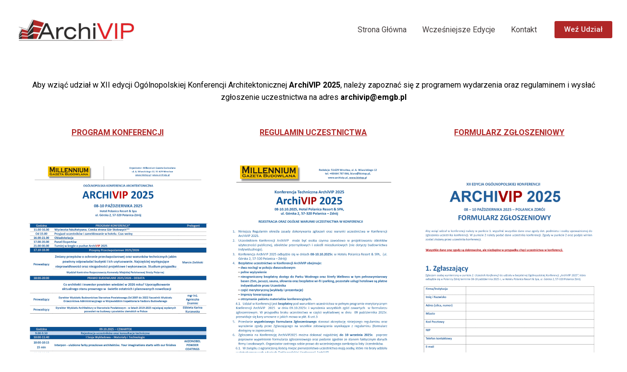

--- FILE ---
content_type: text/css
request_url: https://archivip.pl/wp-content/uploads/elementor/css/post-15.css?ver=1754393686
body_size: 20
content:
.elementor-kit-15{--e-global-color-primary:#B02727;--e-global-color-secondary:#000000;--e-global-color-text:#000000;--e-global-color-accent:#B02727;--e-global-typography-primary-font-family:"Roboto";--e-global-typography-primary-font-weight:600;--e-global-typography-secondary-font-family:"Roboto Slab";--e-global-typography-secondary-font-weight:400;--e-global-typography-text-font-family:"Roboto";--e-global-typography-text-font-weight:400;--e-global-typography-accent-font-family:"Roboto";--e-global-typography-accent-font-weight:500;color:#000000;background-color:#FFFFFF;}.elementor-kit-15 h1{color:#000000;}.elementor-kit-15 h2{color:#000000;}.elementor-kit-15 h3{color:#000000;}.elementor-kit-15 h4{color:#000000;}.elementor-kit-15 h5{color:#000000;}.elementor-kit-15 h6{color:#000000;}.elementor-section.elementor-section-boxed > .elementor-container{max-width:1200px;}.e-con{--container-max-width:1200px;}.elementor-widget:not(:last-child){margin-bottom:5px;}.elementor-element{--widgets-spacing:5px;}{}h1.entry-title{display:var(--page-title-display);}@media(max-width:1024px){.elementor-section.elementor-section-boxed > .elementor-container{max-width:1024px;}.e-con{--container-max-width:1024px;}}@media(max-width:767px){.elementor-section.elementor-section-boxed > .elementor-container{max-width:767px;}.e-con{--container-max-width:767px;}}

--- FILE ---
content_type: text/css
request_url: https://archivip.pl/wp-content/uploads/elementor/css/post-320.css?ver=1754465748
body_size: 5
content:
.elementor-320 .elementor-element.elementor-element-f365fba{text-align:center;}.elementor-320 .elementor-element.elementor-element-f365fba > .elementor-widget-container{margin:030px 0px 0px 0px;}.elementor-320 .elementor-element.elementor-element-02e6e53{text-align:center;color:var( --e-global-color-primary );}.elementor-320 .elementor-element.elementor-element-f1da776{text-align:center;color:var( --e-global-color-primary );}.elementor-320 .elementor-element.elementor-element-d99b9c0{text-align:center;color:var( --e-global-color-primary );}.elementor-320 .elementor-element.elementor-element-ad12b68:not(.elementor-motion-effects-element-type-background), .elementor-320 .elementor-element.elementor-element-ad12b68 > .elementor-motion-effects-container > .elementor-motion-effects-layer{background-color:#FFFFFF;}.elementor-320 .elementor-element.elementor-element-ad12b68{transition:background 0.3s, border 0.3s, border-radius 0.3s, box-shadow 0.3s;margin-top:50px;margin-bottom:50px;}.elementor-320 .elementor-element.elementor-element-ad12b68 > .elementor-background-overlay{transition:background 0.3s, border-radius 0.3s, opacity 0.3s;}.elementor-320 .elementor-element.elementor-element-cbcba0d .gallery-item{padding:0 15px 15px 0;}.elementor-320 .elementor-element.elementor-element-cbcba0d .gallery{margin:0 -15px -15px 0;}.elementor-320 .elementor-element.elementor-element-cbcba0d .gallery-item .gallery-caption{text-align:center;}.elementor-320 .elementor-element.elementor-element-cbcba0d > .elementor-widget-container{margin:025px 0px 250px 0px;}